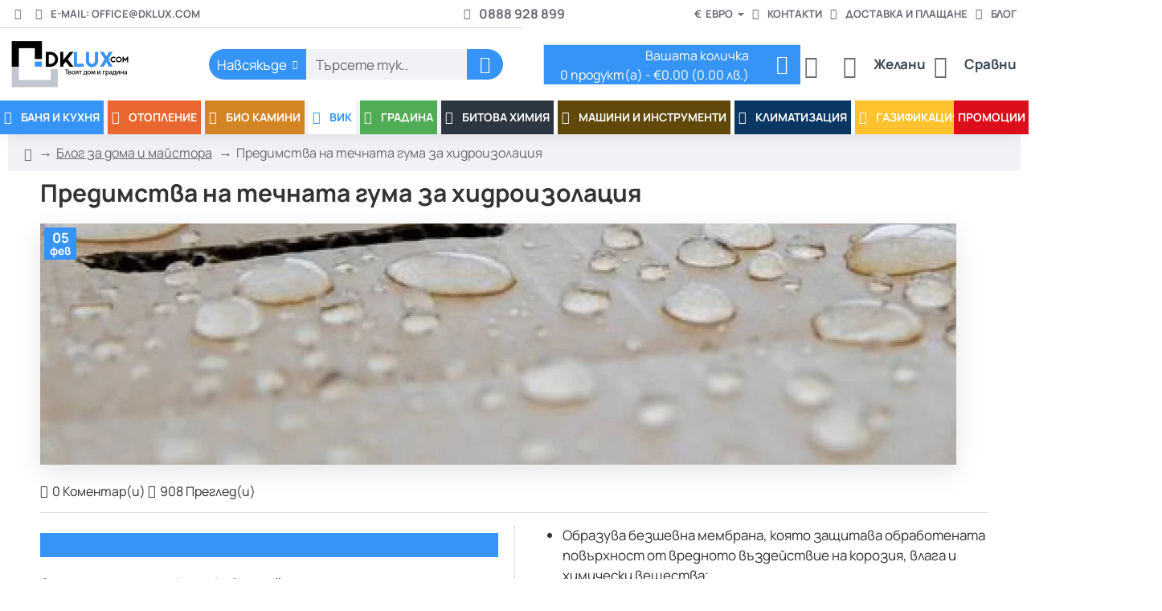

--- FILE ---
content_type: text/html; charset=utf-8
request_url: https://www.google.com/recaptcha/api2/anchor?ar=1&k=6Lcl49AqAAAAAEVVL25gznHjEe4GWZKPDC32u-x2&co=aHR0cHM6Ly9ka2x1eC5jb206NDQz&hl=en&v=PoyoqOPhxBO7pBk68S4YbpHZ&size=invisible&badge=bottomright&anchor-ms=20000&execute-ms=30000&cb=eh5rxpiqsshg
body_size: 48725
content:
<!DOCTYPE HTML><html dir="ltr" lang="en"><head><meta http-equiv="Content-Type" content="text/html; charset=UTF-8">
<meta http-equiv="X-UA-Compatible" content="IE=edge">
<title>reCAPTCHA</title>
<style type="text/css">
/* cyrillic-ext */
@font-face {
  font-family: 'Roboto';
  font-style: normal;
  font-weight: 400;
  font-stretch: 100%;
  src: url(//fonts.gstatic.com/s/roboto/v48/KFO7CnqEu92Fr1ME7kSn66aGLdTylUAMa3GUBHMdazTgWw.woff2) format('woff2');
  unicode-range: U+0460-052F, U+1C80-1C8A, U+20B4, U+2DE0-2DFF, U+A640-A69F, U+FE2E-FE2F;
}
/* cyrillic */
@font-face {
  font-family: 'Roboto';
  font-style: normal;
  font-weight: 400;
  font-stretch: 100%;
  src: url(//fonts.gstatic.com/s/roboto/v48/KFO7CnqEu92Fr1ME7kSn66aGLdTylUAMa3iUBHMdazTgWw.woff2) format('woff2');
  unicode-range: U+0301, U+0400-045F, U+0490-0491, U+04B0-04B1, U+2116;
}
/* greek-ext */
@font-face {
  font-family: 'Roboto';
  font-style: normal;
  font-weight: 400;
  font-stretch: 100%;
  src: url(//fonts.gstatic.com/s/roboto/v48/KFO7CnqEu92Fr1ME7kSn66aGLdTylUAMa3CUBHMdazTgWw.woff2) format('woff2');
  unicode-range: U+1F00-1FFF;
}
/* greek */
@font-face {
  font-family: 'Roboto';
  font-style: normal;
  font-weight: 400;
  font-stretch: 100%;
  src: url(//fonts.gstatic.com/s/roboto/v48/KFO7CnqEu92Fr1ME7kSn66aGLdTylUAMa3-UBHMdazTgWw.woff2) format('woff2');
  unicode-range: U+0370-0377, U+037A-037F, U+0384-038A, U+038C, U+038E-03A1, U+03A3-03FF;
}
/* math */
@font-face {
  font-family: 'Roboto';
  font-style: normal;
  font-weight: 400;
  font-stretch: 100%;
  src: url(//fonts.gstatic.com/s/roboto/v48/KFO7CnqEu92Fr1ME7kSn66aGLdTylUAMawCUBHMdazTgWw.woff2) format('woff2');
  unicode-range: U+0302-0303, U+0305, U+0307-0308, U+0310, U+0312, U+0315, U+031A, U+0326-0327, U+032C, U+032F-0330, U+0332-0333, U+0338, U+033A, U+0346, U+034D, U+0391-03A1, U+03A3-03A9, U+03B1-03C9, U+03D1, U+03D5-03D6, U+03F0-03F1, U+03F4-03F5, U+2016-2017, U+2034-2038, U+203C, U+2040, U+2043, U+2047, U+2050, U+2057, U+205F, U+2070-2071, U+2074-208E, U+2090-209C, U+20D0-20DC, U+20E1, U+20E5-20EF, U+2100-2112, U+2114-2115, U+2117-2121, U+2123-214F, U+2190, U+2192, U+2194-21AE, U+21B0-21E5, U+21F1-21F2, U+21F4-2211, U+2213-2214, U+2216-22FF, U+2308-230B, U+2310, U+2319, U+231C-2321, U+2336-237A, U+237C, U+2395, U+239B-23B7, U+23D0, U+23DC-23E1, U+2474-2475, U+25AF, U+25B3, U+25B7, U+25BD, U+25C1, U+25CA, U+25CC, U+25FB, U+266D-266F, U+27C0-27FF, U+2900-2AFF, U+2B0E-2B11, U+2B30-2B4C, U+2BFE, U+3030, U+FF5B, U+FF5D, U+1D400-1D7FF, U+1EE00-1EEFF;
}
/* symbols */
@font-face {
  font-family: 'Roboto';
  font-style: normal;
  font-weight: 400;
  font-stretch: 100%;
  src: url(//fonts.gstatic.com/s/roboto/v48/KFO7CnqEu92Fr1ME7kSn66aGLdTylUAMaxKUBHMdazTgWw.woff2) format('woff2');
  unicode-range: U+0001-000C, U+000E-001F, U+007F-009F, U+20DD-20E0, U+20E2-20E4, U+2150-218F, U+2190, U+2192, U+2194-2199, U+21AF, U+21E6-21F0, U+21F3, U+2218-2219, U+2299, U+22C4-22C6, U+2300-243F, U+2440-244A, U+2460-24FF, U+25A0-27BF, U+2800-28FF, U+2921-2922, U+2981, U+29BF, U+29EB, U+2B00-2BFF, U+4DC0-4DFF, U+FFF9-FFFB, U+10140-1018E, U+10190-1019C, U+101A0, U+101D0-101FD, U+102E0-102FB, U+10E60-10E7E, U+1D2C0-1D2D3, U+1D2E0-1D37F, U+1F000-1F0FF, U+1F100-1F1AD, U+1F1E6-1F1FF, U+1F30D-1F30F, U+1F315, U+1F31C, U+1F31E, U+1F320-1F32C, U+1F336, U+1F378, U+1F37D, U+1F382, U+1F393-1F39F, U+1F3A7-1F3A8, U+1F3AC-1F3AF, U+1F3C2, U+1F3C4-1F3C6, U+1F3CA-1F3CE, U+1F3D4-1F3E0, U+1F3ED, U+1F3F1-1F3F3, U+1F3F5-1F3F7, U+1F408, U+1F415, U+1F41F, U+1F426, U+1F43F, U+1F441-1F442, U+1F444, U+1F446-1F449, U+1F44C-1F44E, U+1F453, U+1F46A, U+1F47D, U+1F4A3, U+1F4B0, U+1F4B3, U+1F4B9, U+1F4BB, U+1F4BF, U+1F4C8-1F4CB, U+1F4D6, U+1F4DA, U+1F4DF, U+1F4E3-1F4E6, U+1F4EA-1F4ED, U+1F4F7, U+1F4F9-1F4FB, U+1F4FD-1F4FE, U+1F503, U+1F507-1F50B, U+1F50D, U+1F512-1F513, U+1F53E-1F54A, U+1F54F-1F5FA, U+1F610, U+1F650-1F67F, U+1F687, U+1F68D, U+1F691, U+1F694, U+1F698, U+1F6AD, U+1F6B2, U+1F6B9-1F6BA, U+1F6BC, U+1F6C6-1F6CF, U+1F6D3-1F6D7, U+1F6E0-1F6EA, U+1F6F0-1F6F3, U+1F6F7-1F6FC, U+1F700-1F7FF, U+1F800-1F80B, U+1F810-1F847, U+1F850-1F859, U+1F860-1F887, U+1F890-1F8AD, U+1F8B0-1F8BB, U+1F8C0-1F8C1, U+1F900-1F90B, U+1F93B, U+1F946, U+1F984, U+1F996, U+1F9E9, U+1FA00-1FA6F, U+1FA70-1FA7C, U+1FA80-1FA89, U+1FA8F-1FAC6, U+1FACE-1FADC, U+1FADF-1FAE9, U+1FAF0-1FAF8, U+1FB00-1FBFF;
}
/* vietnamese */
@font-face {
  font-family: 'Roboto';
  font-style: normal;
  font-weight: 400;
  font-stretch: 100%;
  src: url(//fonts.gstatic.com/s/roboto/v48/KFO7CnqEu92Fr1ME7kSn66aGLdTylUAMa3OUBHMdazTgWw.woff2) format('woff2');
  unicode-range: U+0102-0103, U+0110-0111, U+0128-0129, U+0168-0169, U+01A0-01A1, U+01AF-01B0, U+0300-0301, U+0303-0304, U+0308-0309, U+0323, U+0329, U+1EA0-1EF9, U+20AB;
}
/* latin-ext */
@font-face {
  font-family: 'Roboto';
  font-style: normal;
  font-weight: 400;
  font-stretch: 100%;
  src: url(//fonts.gstatic.com/s/roboto/v48/KFO7CnqEu92Fr1ME7kSn66aGLdTylUAMa3KUBHMdazTgWw.woff2) format('woff2');
  unicode-range: U+0100-02BA, U+02BD-02C5, U+02C7-02CC, U+02CE-02D7, U+02DD-02FF, U+0304, U+0308, U+0329, U+1D00-1DBF, U+1E00-1E9F, U+1EF2-1EFF, U+2020, U+20A0-20AB, U+20AD-20C0, U+2113, U+2C60-2C7F, U+A720-A7FF;
}
/* latin */
@font-face {
  font-family: 'Roboto';
  font-style: normal;
  font-weight: 400;
  font-stretch: 100%;
  src: url(//fonts.gstatic.com/s/roboto/v48/KFO7CnqEu92Fr1ME7kSn66aGLdTylUAMa3yUBHMdazQ.woff2) format('woff2');
  unicode-range: U+0000-00FF, U+0131, U+0152-0153, U+02BB-02BC, U+02C6, U+02DA, U+02DC, U+0304, U+0308, U+0329, U+2000-206F, U+20AC, U+2122, U+2191, U+2193, U+2212, U+2215, U+FEFF, U+FFFD;
}
/* cyrillic-ext */
@font-face {
  font-family: 'Roboto';
  font-style: normal;
  font-weight: 500;
  font-stretch: 100%;
  src: url(//fonts.gstatic.com/s/roboto/v48/KFO7CnqEu92Fr1ME7kSn66aGLdTylUAMa3GUBHMdazTgWw.woff2) format('woff2');
  unicode-range: U+0460-052F, U+1C80-1C8A, U+20B4, U+2DE0-2DFF, U+A640-A69F, U+FE2E-FE2F;
}
/* cyrillic */
@font-face {
  font-family: 'Roboto';
  font-style: normal;
  font-weight: 500;
  font-stretch: 100%;
  src: url(//fonts.gstatic.com/s/roboto/v48/KFO7CnqEu92Fr1ME7kSn66aGLdTylUAMa3iUBHMdazTgWw.woff2) format('woff2');
  unicode-range: U+0301, U+0400-045F, U+0490-0491, U+04B0-04B1, U+2116;
}
/* greek-ext */
@font-face {
  font-family: 'Roboto';
  font-style: normal;
  font-weight: 500;
  font-stretch: 100%;
  src: url(//fonts.gstatic.com/s/roboto/v48/KFO7CnqEu92Fr1ME7kSn66aGLdTylUAMa3CUBHMdazTgWw.woff2) format('woff2');
  unicode-range: U+1F00-1FFF;
}
/* greek */
@font-face {
  font-family: 'Roboto';
  font-style: normal;
  font-weight: 500;
  font-stretch: 100%;
  src: url(//fonts.gstatic.com/s/roboto/v48/KFO7CnqEu92Fr1ME7kSn66aGLdTylUAMa3-UBHMdazTgWw.woff2) format('woff2');
  unicode-range: U+0370-0377, U+037A-037F, U+0384-038A, U+038C, U+038E-03A1, U+03A3-03FF;
}
/* math */
@font-face {
  font-family: 'Roboto';
  font-style: normal;
  font-weight: 500;
  font-stretch: 100%;
  src: url(//fonts.gstatic.com/s/roboto/v48/KFO7CnqEu92Fr1ME7kSn66aGLdTylUAMawCUBHMdazTgWw.woff2) format('woff2');
  unicode-range: U+0302-0303, U+0305, U+0307-0308, U+0310, U+0312, U+0315, U+031A, U+0326-0327, U+032C, U+032F-0330, U+0332-0333, U+0338, U+033A, U+0346, U+034D, U+0391-03A1, U+03A3-03A9, U+03B1-03C9, U+03D1, U+03D5-03D6, U+03F0-03F1, U+03F4-03F5, U+2016-2017, U+2034-2038, U+203C, U+2040, U+2043, U+2047, U+2050, U+2057, U+205F, U+2070-2071, U+2074-208E, U+2090-209C, U+20D0-20DC, U+20E1, U+20E5-20EF, U+2100-2112, U+2114-2115, U+2117-2121, U+2123-214F, U+2190, U+2192, U+2194-21AE, U+21B0-21E5, U+21F1-21F2, U+21F4-2211, U+2213-2214, U+2216-22FF, U+2308-230B, U+2310, U+2319, U+231C-2321, U+2336-237A, U+237C, U+2395, U+239B-23B7, U+23D0, U+23DC-23E1, U+2474-2475, U+25AF, U+25B3, U+25B7, U+25BD, U+25C1, U+25CA, U+25CC, U+25FB, U+266D-266F, U+27C0-27FF, U+2900-2AFF, U+2B0E-2B11, U+2B30-2B4C, U+2BFE, U+3030, U+FF5B, U+FF5D, U+1D400-1D7FF, U+1EE00-1EEFF;
}
/* symbols */
@font-face {
  font-family: 'Roboto';
  font-style: normal;
  font-weight: 500;
  font-stretch: 100%;
  src: url(//fonts.gstatic.com/s/roboto/v48/KFO7CnqEu92Fr1ME7kSn66aGLdTylUAMaxKUBHMdazTgWw.woff2) format('woff2');
  unicode-range: U+0001-000C, U+000E-001F, U+007F-009F, U+20DD-20E0, U+20E2-20E4, U+2150-218F, U+2190, U+2192, U+2194-2199, U+21AF, U+21E6-21F0, U+21F3, U+2218-2219, U+2299, U+22C4-22C6, U+2300-243F, U+2440-244A, U+2460-24FF, U+25A0-27BF, U+2800-28FF, U+2921-2922, U+2981, U+29BF, U+29EB, U+2B00-2BFF, U+4DC0-4DFF, U+FFF9-FFFB, U+10140-1018E, U+10190-1019C, U+101A0, U+101D0-101FD, U+102E0-102FB, U+10E60-10E7E, U+1D2C0-1D2D3, U+1D2E0-1D37F, U+1F000-1F0FF, U+1F100-1F1AD, U+1F1E6-1F1FF, U+1F30D-1F30F, U+1F315, U+1F31C, U+1F31E, U+1F320-1F32C, U+1F336, U+1F378, U+1F37D, U+1F382, U+1F393-1F39F, U+1F3A7-1F3A8, U+1F3AC-1F3AF, U+1F3C2, U+1F3C4-1F3C6, U+1F3CA-1F3CE, U+1F3D4-1F3E0, U+1F3ED, U+1F3F1-1F3F3, U+1F3F5-1F3F7, U+1F408, U+1F415, U+1F41F, U+1F426, U+1F43F, U+1F441-1F442, U+1F444, U+1F446-1F449, U+1F44C-1F44E, U+1F453, U+1F46A, U+1F47D, U+1F4A3, U+1F4B0, U+1F4B3, U+1F4B9, U+1F4BB, U+1F4BF, U+1F4C8-1F4CB, U+1F4D6, U+1F4DA, U+1F4DF, U+1F4E3-1F4E6, U+1F4EA-1F4ED, U+1F4F7, U+1F4F9-1F4FB, U+1F4FD-1F4FE, U+1F503, U+1F507-1F50B, U+1F50D, U+1F512-1F513, U+1F53E-1F54A, U+1F54F-1F5FA, U+1F610, U+1F650-1F67F, U+1F687, U+1F68D, U+1F691, U+1F694, U+1F698, U+1F6AD, U+1F6B2, U+1F6B9-1F6BA, U+1F6BC, U+1F6C6-1F6CF, U+1F6D3-1F6D7, U+1F6E0-1F6EA, U+1F6F0-1F6F3, U+1F6F7-1F6FC, U+1F700-1F7FF, U+1F800-1F80B, U+1F810-1F847, U+1F850-1F859, U+1F860-1F887, U+1F890-1F8AD, U+1F8B0-1F8BB, U+1F8C0-1F8C1, U+1F900-1F90B, U+1F93B, U+1F946, U+1F984, U+1F996, U+1F9E9, U+1FA00-1FA6F, U+1FA70-1FA7C, U+1FA80-1FA89, U+1FA8F-1FAC6, U+1FACE-1FADC, U+1FADF-1FAE9, U+1FAF0-1FAF8, U+1FB00-1FBFF;
}
/* vietnamese */
@font-face {
  font-family: 'Roboto';
  font-style: normal;
  font-weight: 500;
  font-stretch: 100%;
  src: url(//fonts.gstatic.com/s/roboto/v48/KFO7CnqEu92Fr1ME7kSn66aGLdTylUAMa3OUBHMdazTgWw.woff2) format('woff2');
  unicode-range: U+0102-0103, U+0110-0111, U+0128-0129, U+0168-0169, U+01A0-01A1, U+01AF-01B0, U+0300-0301, U+0303-0304, U+0308-0309, U+0323, U+0329, U+1EA0-1EF9, U+20AB;
}
/* latin-ext */
@font-face {
  font-family: 'Roboto';
  font-style: normal;
  font-weight: 500;
  font-stretch: 100%;
  src: url(//fonts.gstatic.com/s/roboto/v48/KFO7CnqEu92Fr1ME7kSn66aGLdTylUAMa3KUBHMdazTgWw.woff2) format('woff2');
  unicode-range: U+0100-02BA, U+02BD-02C5, U+02C7-02CC, U+02CE-02D7, U+02DD-02FF, U+0304, U+0308, U+0329, U+1D00-1DBF, U+1E00-1E9F, U+1EF2-1EFF, U+2020, U+20A0-20AB, U+20AD-20C0, U+2113, U+2C60-2C7F, U+A720-A7FF;
}
/* latin */
@font-face {
  font-family: 'Roboto';
  font-style: normal;
  font-weight: 500;
  font-stretch: 100%;
  src: url(//fonts.gstatic.com/s/roboto/v48/KFO7CnqEu92Fr1ME7kSn66aGLdTylUAMa3yUBHMdazQ.woff2) format('woff2');
  unicode-range: U+0000-00FF, U+0131, U+0152-0153, U+02BB-02BC, U+02C6, U+02DA, U+02DC, U+0304, U+0308, U+0329, U+2000-206F, U+20AC, U+2122, U+2191, U+2193, U+2212, U+2215, U+FEFF, U+FFFD;
}
/* cyrillic-ext */
@font-face {
  font-family: 'Roboto';
  font-style: normal;
  font-weight: 900;
  font-stretch: 100%;
  src: url(//fonts.gstatic.com/s/roboto/v48/KFO7CnqEu92Fr1ME7kSn66aGLdTylUAMa3GUBHMdazTgWw.woff2) format('woff2');
  unicode-range: U+0460-052F, U+1C80-1C8A, U+20B4, U+2DE0-2DFF, U+A640-A69F, U+FE2E-FE2F;
}
/* cyrillic */
@font-face {
  font-family: 'Roboto';
  font-style: normal;
  font-weight: 900;
  font-stretch: 100%;
  src: url(//fonts.gstatic.com/s/roboto/v48/KFO7CnqEu92Fr1ME7kSn66aGLdTylUAMa3iUBHMdazTgWw.woff2) format('woff2');
  unicode-range: U+0301, U+0400-045F, U+0490-0491, U+04B0-04B1, U+2116;
}
/* greek-ext */
@font-face {
  font-family: 'Roboto';
  font-style: normal;
  font-weight: 900;
  font-stretch: 100%;
  src: url(//fonts.gstatic.com/s/roboto/v48/KFO7CnqEu92Fr1ME7kSn66aGLdTylUAMa3CUBHMdazTgWw.woff2) format('woff2');
  unicode-range: U+1F00-1FFF;
}
/* greek */
@font-face {
  font-family: 'Roboto';
  font-style: normal;
  font-weight: 900;
  font-stretch: 100%;
  src: url(//fonts.gstatic.com/s/roboto/v48/KFO7CnqEu92Fr1ME7kSn66aGLdTylUAMa3-UBHMdazTgWw.woff2) format('woff2');
  unicode-range: U+0370-0377, U+037A-037F, U+0384-038A, U+038C, U+038E-03A1, U+03A3-03FF;
}
/* math */
@font-face {
  font-family: 'Roboto';
  font-style: normal;
  font-weight: 900;
  font-stretch: 100%;
  src: url(//fonts.gstatic.com/s/roboto/v48/KFO7CnqEu92Fr1ME7kSn66aGLdTylUAMawCUBHMdazTgWw.woff2) format('woff2');
  unicode-range: U+0302-0303, U+0305, U+0307-0308, U+0310, U+0312, U+0315, U+031A, U+0326-0327, U+032C, U+032F-0330, U+0332-0333, U+0338, U+033A, U+0346, U+034D, U+0391-03A1, U+03A3-03A9, U+03B1-03C9, U+03D1, U+03D5-03D6, U+03F0-03F1, U+03F4-03F5, U+2016-2017, U+2034-2038, U+203C, U+2040, U+2043, U+2047, U+2050, U+2057, U+205F, U+2070-2071, U+2074-208E, U+2090-209C, U+20D0-20DC, U+20E1, U+20E5-20EF, U+2100-2112, U+2114-2115, U+2117-2121, U+2123-214F, U+2190, U+2192, U+2194-21AE, U+21B0-21E5, U+21F1-21F2, U+21F4-2211, U+2213-2214, U+2216-22FF, U+2308-230B, U+2310, U+2319, U+231C-2321, U+2336-237A, U+237C, U+2395, U+239B-23B7, U+23D0, U+23DC-23E1, U+2474-2475, U+25AF, U+25B3, U+25B7, U+25BD, U+25C1, U+25CA, U+25CC, U+25FB, U+266D-266F, U+27C0-27FF, U+2900-2AFF, U+2B0E-2B11, U+2B30-2B4C, U+2BFE, U+3030, U+FF5B, U+FF5D, U+1D400-1D7FF, U+1EE00-1EEFF;
}
/* symbols */
@font-face {
  font-family: 'Roboto';
  font-style: normal;
  font-weight: 900;
  font-stretch: 100%;
  src: url(//fonts.gstatic.com/s/roboto/v48/KFO7CnqEu92Fr1ME7kSn66aGLdTylUAMaxKUBHMdazTgWw.woff2) format('woff2');
  unicode-range: U+0001-000C, U+000E-001F, U+007F-009F, U+20DD-20E0, U+20E2-20E4, U+2150-218F, U+2190, U+2192, U+2194-2199, U+21AF, U+21E6-21F0, U+21F3, U+2218-2219, U+2299, U+22C4-22C6, U+2300-243F, U+2440-244A, U+2460-24FF, U+25A0-27BF, U+2800-28FF, U+2921-2922, U+2981, U+29BF, U+29EB, U+2B00-2BFF, U+4DC0-4DFF, U+FFF9-FFFB, U+10140-1018E, U+10190-1019C, U+101A0, U+101D0-101FD, U+102E0-102FB, U+10E60-10E7E, U+1D2C0-1D2D3, U+1D2E0-1D37F, U+1F000-1F0FF, U+1F100-1F1AD, U+1F1E6-1F1FF, U+1F30D-1F30F, U+1F315, U+1F31C, U+1F31E, U+1F320-1F32C, U+1F336, U+1F378, U+1F37D, U+1F382, U+1F393-1F39F, U+1F3A7-1F3A8, U+1F3AC-1F3AF, U+1F3C2, U+1F3C4-1F3C6, U+1F3CA-1F3CE, U+1F3D4-1F3E0, U+1F3ED, U+1F3F1-1F3F3, U+1F3F5-1F3F7, U+1F408, U+1F415, U+1F41F, U+1F426, U+1F43F, U+1F441-1F442, U+1F444, U+1F446-1F449, U+1F44C-1F44E, U+1F453, U+1F46A, U+1F47D, U+1F4A3, U+1F4B0, U+1F4B3, U+1F4B9, U+1F4BB, U+1F4BF, U+1F4C8-1F4CB, U+1F4D6, U+1F4DA, U+1F4DF, U+1F4E3-1F4E6, U+1F4EA-1F4ED, U+1F4F7, U+1F4F9-1F4FB, U+1F4FD-1F4FE, U+1F503, U+1F507-1F50B, U+1F50D, U+1F512-1F513, U+1F53E-1F54A, U+1F54F-1F5FA, U+1F610, U+1F650-1F67F, U+1F687, U+1F68D, U+1F691, U+1F694, U+1F698, U+1F6AD, U+1F6B2, U+1F6B9-1F6BA, U+1F6BC, U+1F6C6-1F6CF, U+1F6D3-1F6D7, U+1F6E0-1F6EA, U+1F6F0-1F6F3, U+1F6F7-1F6FC, U+1F700-1F7FF, U+1F800-1F80B, U+1F810-1F847, U+1F850-1F859, U+1F860-1F887, U+1F890-1F8AD, U+1F8B0-1F8BB, U+1F8C0-1F8C1, U+1F900-1F90B, U+1F93B, U+1F946, U+1F984, U+1F996, U+1F9E9, U+1FA00-1FA6F, U+1FA70-1FA7C, U+1FA80-1FA89, U+1FA8F-1FAC6, U+1FACE-1FADC, U+1FADF-1FAE9, U+1FAF0-1FAF8, U+1FB00-1FBFF;
}
/* vietnamese */
@font-face {
  font-family: 'Roboto';
  font-style: normal;
  font-weight: 900;
  font-stretch: 100%;
  src: url(//fonts.gstatic.com/s/roboto/v48/KFO7CnqEu92Fr1ME7kSn66aGLdTylUAMa3OUBHMdazTgWw.woff2) format('woff2');
  unicode-range: U+0102-0103, U+0110-0111, U+0128-0129, U+0168-0169, U+01A0-01A1, U+01AF-01B0, U+0300-0301, U+0303-0304, U+0308-0309, U+0323, U+0329, U+1EA0-1EF9, U+20AB;
}
/* latin-ext */
@font-face {
  font-family: 'Roboto';
  font-style: normal;
  font-weight: 900;
  font-stretch: 100%;
  src: url(//fonts.gstatic.com/s/roboto/v48/KFO7CnqEu92Fr1ME7kSn66aGLdTylUAMa3KUBHMdazTgWw.woff2) format('woff2');
  unicode-range: U+0100-02BA, U+02BD-02C5, U+02C7-02CC, U+02CE-02D7, U+02DD-02FF, U+0304, U+0308, U+0329, U+1D00-1DBF, U+1E00-1E9F, U+1EF2-1EFF, U+2020, U+20A0-20AB, U+20AD-20C0, U+2113, U+2C60-2C7F, U+A720-A7FF;
}
/* latin */
@font-face {
  font-family: 'Roboto';
  font-style: normal;
  font-weight: 900;
  font-stretch: 100%;
  src: url(//fonts.gstatic.com/s/roboto/v48/KFO7CnqEu92Fr1ME7kSn66aGLdTylUAMa3yUBHMdazQ.woff2) format('woff2');
  unicode-range: U+0000-00FF, U+0131, U+0152-0153, U+02BB-02BC, U+02C6, U+02DA, U+02DC, U+0304, U+0308, U+0329, U+2000-206F, U+20AC, U+2122, U+2191, U+2193, U+2212, U+2215, U+FEFF, U+FFFD;
}

</style>
<link rel="stylesheet" type="text/css" href="https://www.gstatic.com/recaptcha/releases/PoyoqOPhxBO7pBk68S4YbpHZ/styles__ltr.css">
<script nonce="PRFfSJPLaS6hhClCHhJP6w" type="text/javascript">window['__recaptcha_api'] = 'https://www.google.com/recaptcha/api2/';</script>
<script type="text/javascript" src="https://www.gstatic.com/recaptcha/releases/PoyoqOPhxBO7pBk68S4YbpHZ/recaptcha__en.js" nonce="PRFfSJPLaS6hhClCHhJP6w">
      
    </script></head>
<body><div id="rc-anchor-alert" class="rc-anchor-alert"></div>
<input type="hidden" id="recaptcha-token" value="[base64]">
<script type="text/javascript" nonce="PRFfSJPLaS6hhClCHhJP6w">
      recaptcha.anchor.Main.init("[\x22ainput\x22,[\x22bgdata\x22,\x22\x22,\[base64]/[base64]/[base64]/KE4oMTI0LHYsdi5HKSxMWihsLHYpKTpOKDEyNCx2LGwpLFYpLHYpLFQpKSxGKDE3MSx2KX0scjc9ZnVuY3Rpb24obCl7cmV0dXJuIGx9LEM9ZnVuY3Rpb24obCxWLHYpe04odixsLFYpLFZbYWtdPTI3OTZ9LG49ZnVuY3Rpb24obCxWKXtWLlg9KChWLlg/[base64]/[base64]/[base64]/[base64]/[base64]/[base64]/[base64]/[base64]/[base64]/[base64]/[base64]\\u003d\x22,\[base64]\x22,\x22wrvDoMK0woDDvFfCjS9Pey3CpcO/Xjw9wotLwo9Sw7vDpxdTHsK9VnQVTUPCqMK0wqDDrGV3wrsyI3giHjRqw6FMBhA4w6hYw70+ZxJ6wrXDgsKsw4jClsKHwoVMPMOwwqvCvMKZLhPDjFnCmMOEOcOgZMOFw4zDscK4VgpNcl/[base64]/CkMOOO8K5AsO/CsKiw5vCgsKQw6BpKDdvw4PDicOuw7fDn8Kow7owbMKjV8OBw79DwrnDgXHCjsKnw5/CjlLDhE13CQnDqcKcw6M3w5bDjXXCjMOJd8KyFcKmw6jDlsOzw4B1wpDChirCuMKTw4TCkGDCosO2NsOsKsOschjCjcKAdMK8BnxIwqNLw5HDgF3DnsOYw7BAwp4YQX1Rw4vDusO4w4LDusOpwpHDoMK/w7I1wr9xIcKAbMObw63CvMKcw4HDisKEwrANw6DDjQpQeWEYTsO2w7cIw6TCrHzDnT7Du8OSwq3DgwrCqsO2wrFIw4rDo1XDtDMYw4RNEMKqW8KFcXjDkMK+wrc2NcKVXzAacsKVwrRGw4vCmVDDl8O8w70vAE4tw4s4VWJxw4hLcsOCGHPDj8KiaXLCkMKtBcKvMD/Cuh/[base64]/DqcKQw41IFcO3TsKhBcK2DSHDhsOKR8OvMMO1ScKFwpnDlcKtZz9vw4vCtsOEF0bCmcOsBcKqBcOPwqhqwrpbb8KCw4HDq8OwbsOPDTPCkHzCqMOzwrsowpFCw5l/w4HCqFDDuVHCnTfCiCDDnMOdWMOtwrnCpMOnwpnDhMORw7rDrBUPA8OdVE7DmAExw7XCnEFRw5BKBXrCgQjCklDCr8OrasOCDsOvdsOWbTZ5Bl8bwrpnIMODwrjCil0uw4odw7rDrMKkUsKtw7Bvw53Dtj/CumE4Jw7Ds3vCnSlgw7lBw5B6YUnCpcOMw7DCoMKaw7U/[base64]/CmXrCqSU+w4Qbwr/CjsKhOmcbw6JoXcOqwpzCg8KQw5/[base64]/CmgLDt8KiXlTCmVfDrlAKw5fDqMKzw79/ecKfw4nCi3F4w6bDvMKmwpAVw5HChE9yPsOjVzrDscKpFsOOw6AawpwvElfDuMKBBRPCinxuwowDS8OlwoHDnjzCgcKDwptMwrnDlyIzwpIrwqDCpEzCn1HDj8KXw43Cn3zDgsKJwo/[base64]/wpkkwqnDvsKZOMKlw4t7woTDsl7Dgg1Ow7LDsTvCmDjDpsOyLsO6QMOiLlhIwpkdwrx5wpzDmh9hQCwfwppABsKUBE8qwq/[base64]/[base64]/DrQDCrEXDi8KAwojCskAWD0dgcys2J8KSTsKLw7LCk0vDmxYLw6fCs2VYY17CgCvCj8KCwpLCtjU8fMOKw60tw41Gw7/DqMOCw5ZGdcOzCXMywphhw5jCv8K/dzEPdw81w75zwp8vwq3Cg1PCjcKewrkvO8ODwr/Chk3CiiTDtMKWZQ3DtAVAAjLDhsKvYwIJXC/Dg8OwfRE+acO+w4VIB8OPw4/DlkvDnRAhwqZ0JXw9w4AFYyDDn2DCp3HDgsOhw7PCjCZtJEHDsXE0w4rCl8KqYmF0BU7Dt0hXdcKxwrbCtETCsDLCqsO9wrLCpG/Cr0bCh8OGwqXCosKtccOww7hGEU8oZUPCsHHCu25Sw63DpcKWVR0LTMOWwpLDp1DCsSBPwoTDpHJ2c8KcHgnCui3Ck8K8AsOYJT/DkMOhaMKtJMKmw4HDiiMMHwzDn0gbwothwo/DgcKgYMKbSsKIKcOaw6HDjsOQwpp+w48Yw7DDomXCqhgQJ3lOw6wqw7PCmDhSVjoQVRhqwq0XcHRML8OvwoPCmRPDjiELMMKmw4Inw7sGwr3CucOtwokDd03CscOkVHTDl2pQwp1ywpLCkcKDXMK+w6YzworCpUIdDcOwwpvCuk/DsEfDgsOYw74Qwoc1MQhxwqjDqMK7w6bDsTdcw6zDjcKYwodEckdKw7TDgz/CowVPw43DlB7DqR5ew6zDrTXCi20rw6vCvBfDu8OPKMOpXMOow7TDiTfCtsKMesO2fCpXwqfDsmDCoMO/wp/[base64]/wpFIGVkUwojDo8KsAEfCqnMCcGBAYMOsOsKuw7vDhsO2wrYnCcOOw7fCksOFwrcrGEowZMKDw4t2acKnBAnConDDrV5LKcO5w5/Ds2EZYztcwqTDnWUNwrzDhGkfQ1cpIsOTdRB7w5LDtmfCgMK4JMKVw7/CsToRwqZ7JUd2b3/[base64]/Dk8KYw6PDvcONw6fCvcOnwrTDo8OcwoHDpnPClXZVw5ExwpzDkmvCv8KQCwsBdzsTw6E3BH5OwrcTBcO7GD1WViTCpsKew7rCoMKdwqRuwrdYwqlTRWjDmlXCm8KBdBxvwpdTUcONWcKDwqghdcKrwpU3w7x/AWcaw4QLw6oQa8O2L1/CsxPDiAFYw7rDhcKxwoDCmMOjw63DlgDDsU7CgsKfRsKxwpTCnsOIN8Kuw6jDkyZ0wrcNdcKuwowFwqlNw5fCscOmEsO3w6FAwptYTQHCssOfwqDDvCQnwoHDn8K2MMOXwpc8wp/[base64]/[base64]/Dk0HCrcO/AsO2wrtANWB5Ml/DgmxHwp3DrU5/dMORwrLChsO1UDo8wqcmwpjCphLDpWdbwpYXX8ONcBJ8w4XDrV/Ciz5EVk7Cpj9IfsKHNMO8wrzDlUocwrxRYsOkw7TDvcKMBsK5wq7DtMKMw5l+w5QFZ8KrwonDuMKvBS06Y8KudsKCYMO1woJdBipHwqdhw5EQfQ46HRLDp0tfB8OaQl0HIXsAw55bBsKmw4DCgsKfMRcTw4h0JcK8HMKEwrAnSn7Cv24RUcKtej/Dn8OMF8OBwqQHJcKmw63DgDpaw58Vw7pGcMORYFPDgMOURMKQw7vDmMKTwoQcbXHCrmrDsDQJwp8Mw7/DlcKhZUHDmMKzMUzCgcOCRcKkBnnCkBpFw6BLwrLCuTUtGcO2Kxgowqs6acKMwrPDl03ClhzDgyPChMOEwrLDjcKGeMOccEYZw5FNZERqTcOlPVbCocKFA8Kqw6QDSXjDtGI+TUbCgsORw4J+F8KIUywKw6QqwppRw7Jgw5/DjH3Cu8KPejY+asKDWMO6aMOHbVR3w7/CgkQzwogORQTCl8O8wpY3QWhMw5kiwojCocKrJMKRDREtW1PDgcKbV8OZcMOBNFktAwrDicK6SsOjw7jDuzPCkFdef37CqzNOU1gawpLDi2bDkkLDiGHCvcK/wp3CksONRcOcM8OBw5U3f0wdZcODw7/DvMK8RsOtcA5UIsKMw75bw6PCsXkfw5nCqMOMwqZ0w6hbw7PCn3XCnkrDmh/CpcOgF8OVZxhSw5LDuCPDg0oZen/DnznCp8OFw73Dq8OZSzlHwprDpMKfV2HCrMOBw5xTw4pse8KgLsONBsOywodQBcOQw7Zww7nDpGldEBxgCcKlw6tEL8OyYxo5cXQ1VsOrTcOgwrUAw58bwo5JU8KsNsKoE8KzVV3CiBJHw65ow6jCsMK4ZT9lUcKRwo4YJUHDqFrCqATDgyVcDj/CsCsXdcK9N8KBaHnCv8Kzwq/CskbDtcOsw5VoUhRJwoNUw47Cu2Bhw4zDhVQlbyXCqMKrNSVaw7oEwrl8w6fCpApjwoLDu8KLCgoTQxB0w7tcwr/DngEyVcOUcz0Pw4HCpMOUUcO3IGDCo8O/QsKIw4nDlsOCTQB8Wggxw6LDvktMw5DCrcO3wobCgsOTGH/Dt3J8AXcaw43Ci8KZQW51wqbChcOXWERHPcKJLA4Zw5wxwrsUB8O6w5AwwqbCrAfDh8O2DcOaUXoAGBgjVMOqw7IbecOLwqIewrM3ZQEbwpvDqWNiwrnDrALDk8K4GMKbwrFEY8KSMsK1WsK7woLDn25twqPDvcOswp4bw5/DkcOyw57DsAPCv8Kmw5VnLCTDgMKLTUNZUsK3w5kUwqR0BxAdwqgtwqIVRW/DhVA9Z8K9SMO9CMOfw5wfw7Yvw4/CnVt1QEvDlFkWw7VoNyNPEsKBw6jCqAMLfxPCjUTCucOAE8Ksw7zCnMOQSiUnOS5QNT/Dj3DCv3XCnwE4w79Cw6dUwpNOSxoVAcKqWQJLwrdhEnLDlsKLUEbDscKWQMKXN8OpwprCp8Ohw6kyw4RdwpQVScOiVMKZw6bDqsOzwp5mHsKvw5xAwqTCmsOMe8Oowqdiwq8MDlFdAB0nwrvCs8KoccKpw4FIw5DDrMKYPMOjwpDCkX/CvwnDoQsQwpAxZsODwrzDosKpw6fDsBnDkQAMHcK3UTBow67Dq8KVTMODw6J3w5BlwqnDv3nDv8O5IMOWcHoQwqlbwp5WFEI6wrUiw6HCugEcw6t0RMO9wqbDi8OFwrBqXsOgVj5Ewr0yRcO6w4vDhx/DmF1+AzlZw6cHwovDi8O4w4TCtsK0w5LDqcKhQsObwr3DuAU+P8K3fsK6w71QwozDosOUUnzDtsKrHBbCqMKhfMOoBSx9w67Cix3DlGfCgMOlw5PDqMOmdl5wfcOkw6B1Gkp6w57CsCA0b8Kaw6PCrcKsA0DDrDN/ZDjClB3DsMKNw5LCtkTCoMObw7bCvEPCpRDDinkNb8OrSWMfOWHDrSVWXywBw7HCn8OGF2tITDzDqMOsw5AuRQ4CQAvClsKPwobDjsKLw73CqBLCo8OTwpzCpQdTwq7DpMOJwpnChcKlVnXDpsKbwoNuw6MOwr/DoMO5wptTw5BxPiVaFMKrOHbDonXCmsO6DsOEMcKWwo3DqsOPI8Oww7dqLsOcLm/Cqwoew4ofesOoasKqalIWw6gMMMKLEWzCk8KEBBTDv8KuDsO6ZnbCqXdLMSDCsRTCmnpuasOAU2N1w7HDuifCl8Ovwoosw7Iywo/[base64]/Coz7Co8OQK1vCqwRCw4nCs8OYw7Rpw59Xw4hUGMKDwq9lw7vDqkbDiW9kaTl0w6nCvsK8QMKpacOzdsKJw77CqnPCtS3Cm8KlfTEkTknDsml4a8KdCRMTJcODPMOxYk8qQy4AXsOmw75iw7Atw7zDqMOuY8OMwrNCwpnDk0t9wqZwUcKTwogDSVk/w74KE8OGw7tsHMKTwrfDm8OTw6QdwoNvwplmeUwDcsO5woQ6AcKqw4/[base64]/Dl3rCjjXDt2vDqUhswpAXwrEhw44wHxo2RnpeCsKrWsOlwqwgw7jCgGRGAyIRw7nCscO1NcOFXmoHwqPCrcKGw5zDm8OqwrQrw7rCjcOcFMK5wrbCisOwMDwSw4rCjE/[base64]/Di2PCv8K+SsOyw79zVMK0w6MebsOtB8O2RzjDusKbBHrCry3DocKTbQ/CnS1IwogHwoDCrsOOOg7Dk8Kpw4Fzw7TCvyrDjTPCgsKleDQ8T8KaScK+wrbDv8KMX8OrfBJCKh44wpDChFfChcOZwpfCtMOaVsKrVyfClQZ/wq/CusOEwovDpcKtFWnCg1gtwrXCrsKYw6IrZBTCthcAw5NQwoDDq2JFOcOLQQzDl8KYwoZmbipxb8KgwqkIw5PDl8KPwrglwpnDhCsqw7JxNsOoBsODwptVw43DuMKmwoLCtEYSJUnDiF93dMOiw5/DpEINFsK/J8KMwr3DnH4DF1jDgMKrOnnCimEacsObw4fDvsKPMFTDoG3DgsK9OcOvG0HDv8OAb8OcwrrDoxZqwr3Co8OiRsKqe8OVwo7CozZdawXDlEfChzFvwqEhw7/Co8KMIsK3a8KQwq97PHJbwo3CqcOgw5rCgsOrwrMKDBpgIsOgNMKowpNmaRFfwrZmw5vDssOPw4t0wrzDjhFEworDpxgOw4XDj8KUD2jDqsKtw4Bnw5TDlwrCokLDk8Kjw6NBwrnCpmDDvcKvw7QJesKTXkjDkMK9w6doGcKYNsKawohhw5QCEcKdwpFlw59bUQ/[base64]/DiXXDjWjDhBnDvMKPOXPDjTLCtCjDmAFHwo5vwoVOwrTCiyQRwoHDoiZ/w7vCpgzCr2zDh0bDnMKNwp89w4jDosOUJw7CrynDhid6UUvDosOiw6vCm8OiSMOew7wxwqPCmiclw6zDp1sGRsOVwprCisKlR8Kqwr46w5/DicOhTsKLwqjDuDHCg8KMHldBLBd7w5HCoD7CjMK3w6F9w4DChMO9wqbCuMKww5NxJSQewqQJwrxTHQUEZMK3LlfDgS5ZScO4wr0Uw6sIwrzCugbCqcK/Pl/CgMKOwr9kw74lL8OtwqvClXZuLcK8w7BGKFvDtQ9Qw6/DiSDDgsKjOcKPBsKmPsOGw7QSwrLCu8KqBMKJwonCrsOndn0rwrYbwqHDocO9bcOvwoNJwoLDhMKSwpktQkPCsMKqd8O+OsOPZH97w51peV0bwrTDhcKHwop8AsKIHMOIJsKJwr/DplLCvWN7w5HDmsOMwozDggfDmjQhwo8DG23DrS0pTsOLwo8IwrjDisK/fS4yP8ORWsOowpvCg8KNw43CksKtdD/Dn8OOXcKKw6rDsxTCvcKsAVJiwo8LwpHDvMKiw7kkCsKycl/DjcK7w4zCiwXDgcOPKsOiwq5ZGhAtFwZbNCEEwp3Dl8K2WQpPw6fCjxIbwoFIbsKNw4LCpsKmw7LCsUo+JSYDVjNMMEhWw6fDgA5XCcOPw70hw6nCtQtlecOwK8KlAMKowoHDisKEUUdZDVrDv306aMOuBHjCtwEZwrPCtcO+aMK6w7HDjW7CvsKQw7Zpw7c/dsKMw7/Di8Kfw69Xw4nCp8KewrvDuCjCuiPDq0LCgcKSw5DCjRjCk8OSworDkcKVPx4Zw6wnw4dwaMOSRxfDisKGXAjDssOPBz/Cl1zDhMKoGsOoTF0NwpjCnlQow7ouwoUbwq3CmHHDmMK+OMKKw6swFxM/K8O/[base64]/XMOCAMK1w48rUsOuKxQkwrnCmMKsw6dfw7fDh8K2Jk3CmG/[base64]/[base64]/Cq8OCwpjDvgRZX8O5wp57w4TCrkAOwo/[base64]/exEWDMKDa1hIKgPClxtLbGN/flVNWXAEHQvDnxgXV8KPw4tJwq7Cl8KvC8Ogw5w/w6JaUzzCkMODwrdbBAHCkhtFwrzDpcKqI8OWwqJ1K8KVwr3Du8O0wrnDsRnCn8KMw4ZCNiHDs8KVZMKSBsKjeFROOxlKXQ7CpsObw43CjAjCrsKDwrJxHcONw45GPcKZe8OqF8O7C3zDrWnDrMKfMk/DicKqAmYDVcK+DjhcV8OUISLDmMKbw6I8w7TDkcKawpUywrwiwqzDuFXDu2jDrMKmAMKvBz/Cj8KVWFnClsOsG8O9w4Jiw6ZeTDNHw6gOZB7DmsKCwonDq3tNw7F9KMKXLMOJMMK4wooJLnNsw6fDq8KEK8KGw5PCl8KDb2FYRcKkw5nDscKFw4LCv8KnFmTCsMOUw7/Ds2zDuijDmyY1VS/[base64]/CqErDlD13FMKwdcO4VhU+wrHDvQJmIMKJw71dw68gwrEew60ew5/DjcKcaMKFdsKhZFIjw7c7w5cZwqfDgFI7MU3DmGc5ImBJw5NOEDVzwoMlZ17DqcKPV1wxCEwvw7rCqhxTZcKiw4Agw6HCm8OsOzNvw7zDtjh8w4EgFHrDhk8oGsOew45lw4rCg8OIWMOCMTvDq1lmwrLCvsKnMl8Zw63CtHEhw6bCuXTDkMKgwqs5J8K/[base64]/Dk0XCjE1aW8KFMmwYw49xSS5JGcOzwrPCl8KCScKcwozDtXcawooGw7/[base64]/Cp0jCscK5VMKqw7cwI8KbwrLDnVDDmR3CiMKCwobCjwHDtMKvQ8Ojw4rChm43E8KZwpt5d8O7XjU0csK4w653wo1Hw6LDjWgKwoTDr0BEb1kULcKoXhg1PmHDkGp5agh6GipOZSTDuGjDsBPCoRXCtcK/[base64]/EsKXw5BZb1s2w6A+wozDojJYX8OWw7EWw5VXasOUBMOTw47DvsK+bCLCiXnCvgPDqMOMJcOzwoYWET/DsRXCosOIw4bCjcKOw6LCg1TChcOkwrjDp8OtwoDCtMOgFcKpf1UkNWHCjsOcw5nDgypjQB5+I8OBZzhkwrbDvxbDisOEw4LDi8K/w7LDvD/DugZKw5HCiAPDoWkIw4bCssKGU8K5w53DmcOow64MwqVTw5HCs2kdw5VGw69sJsKUw6PDhMK/MMK0worDkAzDoMKBwobCo8K+dHHCtcOzw6wyw6Nsw5IMw5kbw7zDj1fCvMKEw4TDo8O9w4HDh8Kew5A1w7rDrw3CiS0Qwr3DuHLCm8OAI1xZDy/Co0XCqHlRIihQwp/[base64]/[base64]/[base64]/ChsObAVbDv8OAcTcew7dQwpZ4wopZw5oLEl1Qw5PCnMOhw4bDjsODwrtLL1BfwoBbTWDCsMOnw7DCtsKCwqYlw6gsAxJoBzBpfXgKw6Vowo/[base64]/Dp1vClTJQwr9fdH3DqQlXRHjChsKow5lewqYkDsO/a8KTw4HCjMKrMGbCu8ORbsO9dB8aTsOnZD8kNMO2w7QswoHDhBbDgDDDvhtINF4IY8KiwpDDqMOmR13DvsK3MMOYDsKgwpTDmAsaWS5DwrLDpMOcwo5yw4fDkEjDrjnDhUM/wovCtW/DgjfCi1xZw6oXJioEwqDDnmjDucOsw4HCiwvDicOSF8OaHcK+w5Y0f2caw6lEwpwHYRPDl3bCi3TDsD/Cty7CpsOpD8OGw5YuwqHDkE7DksOtwphbwrTDisORJX1OK8OnP8KHwpkAw7Iew5kganbDjAbDjcO0dSrCmsOUYWFJw71hSMK2w70pw49+dUQLw6PDgh7DpRjCp8OYHsOsGjrChxJyVcKTw5HDicOswq/[base64]/WcO8wo5xw5AdwqLCjMKAwpXDjsKswofDjcKkwpTCmUBADyXCjMOWGcOzJU1vw5J9wr7Cv8Kqw4fDkm/[base64]/DgcO9RcOxwoHCshfCpTFjw7jCksKvw4bCl0/ClxzCnMO8FMKaX25DL8K3w6HCgcKdw4A4w4fDoMOZRcOGw7FewpEYbX/[base64]/wqsqwrRQWsOWcS3Cly9ewprCicOgwo3CowXCsX8mXsKZf8KcJMONdcK1W1DCnC8/[base64]/CsS5DwplzF8KubcKgw4zCvQkJdBfCt3/DqFkuw6c5w4HDunhhNkQCLsKww69qw7ZUwpQHw6TDuzbCiQvCpsK0w7vDrhUhb8OMwprDkRkTSMOOw6jDlcK6w5XDhmTCvXJ6V8OcC8KtCMK9w6HDisKOJRdqwrbCrsONfEAHa8KbAQHCvjstw58Ad2lETsO/[base64]/w5TDrCXDvmk9acOxw4kqKErCksKZEcKdXsOYCmsTKA7CvsO2TAw+YsOSa8KUw4VqEGPDqWMKBBFawr5ww4cVWMK/d8Oow7fDryHCgmlBX3HDriPDo8KhI8KOYAQWwpQmejnCnE9lw5ovw6fDrMKwb03CsEfDmcKuYMKpQcOMw4o2QsOaD8KVUkbDjCV1CcOUwo3CvXITw5fDn8OPbcKQcsOGHW17w69xwqddw4EEcT0qJlXDoirDj8OsDCFGwo/DtcKzw7PDhypZwpMvwqvDj0/[base64]/[base64]/RnTCtmZqXsOQJcKcwpTChMKlS8KoC8OmMVd1wrrCr8K0wpPDgcKOJwPDncO5w5YsOMKWw7bDo8K/w5pTElHCjcKaKSoUfzDDscO/w7jCicK0QGgsW8OLB8O4wp8xwpMsW37DsMOewp4Iwp7Ck2zDtH7DkMKuTMKteiw/BsOFwoNWwrXDuBbDqcOycsO/YRPDqsKAXcK8w4oKdxw/BmpGR8OPf1PDocOvVcKuw5PDv8OpGcKHw6dqwpXDnsKIw6klw4oFN8OzbgZ8w6xObMK0w6pQwp5Iwp7DucKuwq/[base64]/ZsKxw7pVUcKIwpZDwp9qw73Cj3N5wp9RQwTDvsOva8OYBQPDvTRQDFPDjUHCrcOOdsKKGxYLd3XDl8Khwq/DszvChRYtwr/[base64]/ChT/ClWxJwpvCkz1awqzDgMOnK8OiecOiEA3DjGvCnMOJIsOXw4tTw5rCqMKzwqrDgBc6OMOCDRjCo1/CjA7CrjvDjEkLwpFBBcKDw5rDqMKywoR0O1HCgwoeFQbDi8O9X8K5eTAdw4oLXsOGasONwpDCssO8CBTDl8KZwqLDmRFMwrnCisOBFMO8cMODIz7CssKtbsOccAEuw6QWwr3CuMO7LcOzBcOCwpzCkgDCpk4Iw5bDtAfDnQ9PwrjCgAwgw5ZTB2MRwrwnw4NMHG/ChhXCpMKBwrbCv2nCksKVO8O3ImBtDsKpFcOZw7zDjUbCi8O0GsKmMhrCv8KLwprDssKVHQvCqsOKe8KVw7lgwrfDtcOPwrXCucOCahLCoF3CtcKKw58AworCnsKkOhQpAWpUwpXCgFVNNQvDm3l5woXCssKmw60oVsOjw6cCw4kAwqQaFiXCjsKTw61/Z8KGw5BweMKYw6Fpw4/Dln9WAcOdw7rCg8OXw4IFwpTDgzPCjVxEEU0gAWfCu8Ktw6hAAUsFwqjCjcKow4LCnTjCjMOCUTAawqrCjTwpRcKRw67DosOFccKhD8O6wofDvVcBFmrDozTDhsO/[base64]/[base64]/DuMKuw4lYEMKBSUTDn8KVWkAiwrPCjV/[base64]/DolEFw599I3N+DBAyLMONWMKPCMOKU8OvdFlcwp4ww4fCrMK8HcO7d8OOwpNcQcO+wqghw4PCucOpwrl8w4s4woTDuhkRaSzDl8OUV8KrwqfDg8OMNcOjeMKWJx3Cs8Oow77CqAknw5PDl8KwaMOMw7EzW8O8worDpX9DLQVOwrYTTkjDo3lawrjCkMKSwpYAwq/DtsO0w4rCvsKQPTPCkmXCk1zCm8Kew78fc8KwXMO4wqF/PE/CjHHCuVQOwpJjFxDCkcKsw6vDpTAKWwYcw7IYwqtSw5s5IiXDsRvCp3tBwqR0w4sKw6Ffw7rDj1vDncKIwr3DkcKnWC4mw43DsjbDrcKTwpPCuyLCrWUrUSJsw7DDqwzDtT1+FMOeRcO/w5NlPMOkw4jCkMKPY8OPMnFgaDECVcK0dMKWwrRLNkPCqMKowoYtCCkpw4EpYhTCpUXDrFsWw6PDicKYNAvChTMhQMO2BMOQw5rDn1U5w4MVw7LCjAFgBMOVwqfCusO/wrDDiMKqwrdDHMKwwqA7wrHDhTBhWAcFJ8KPw5PDiMOiwpjDmMOhb3ArflZAEcOEwr5jw5N+woDDlsOEw57CjW94w49qwpvCl8ODw4XCkcKGfhM6w5QxLAYVwr/DnjBewrdvwqnDjsK1wqJpPWQ3d8ODwrVAwp0KazNVPMO0w7cKMEseODTCqUTCkA0dwo/DmXbCocOwf211QcKrwqnDuT7CuwgKBRjDg8OOwpMWw7l6M8K8w4fDuMOYwqzDg8OowrrCpMKtDMO0wrnCuAvCj8KnwrxYfsKJKXF/wqzCmcOVw5PDmQrDhE4Nw7DCoQgIw75yw6XCgcOQAw7Cn8Olw4NbwoDCo0UBXFDCvnLDucKgw6nDvMKTLsKYw4JrMsKTw6TCqMOiZE3ClUvCr0sJwo3DkQfDp8KSAAocIUHChMKHZsK7chvCvyHCpsOow4AmwqTCsS7DnWtxw4/DlmnCoWjDvcONXsKawoHDnUQ1NWHDnXAyAsOXQ8KUVUINEGTDv34CblvChmMjw7pSwovCgsOcUsOZwqLCrsOMwpLCmVh+KsKoRWLDsw47w5DCoMK2aHUHTcKvwoMXw54AGynDvMKTUMKGa1/CrWTDhMKCw5VnOGwrekxiw5RgwoJmw4HDiMKLw5rDiz/CmiloYMKOw641LiPCnMOmwr5NLCMbwr4KUsO9fhPCvhsyw5/CqQ7CsXRlJ0QlIxbDqiQ8wpXDssOJISxwIMK8wolOQMKzwrDDmUgZB28FScOoYsK0w4rDtcOIwosHw5jDgxXDlcKjwpQkwo5zw60bYV/DtEwPw6LCsG/[base64]/[base64]/CnCXDhERJB8KneU49w4PDvsKww6NLwptwCsOdcTfCoCDCnMOuw5hmWRnDtMOxwqt7QsOFworDjsKaKsOWw4/CuSMswpjDpUJicsOswprDhMOMO8KtccOjw5AdJsKFwoUNJcK/wrHCj2bCh8KmGwXCtsKdBMKjOsKGw6PCocO5dD/CuMOjwoLCjcKBV8KswqTCvsOxw71Ew48fDQhHw45eRAYAcgTCmiDDv8O2HcKVb8Orw5MzJsOcD8KMw6YVwq3CtsKww5bCsinCssOGC8KZahoVbDXCo8KXGMOwwr3CisKowpRmwq3DsUsCW1TCoXFBGAEDZVEHw6hkTsK/[base64]/[base64]/Djw5lwpjDqMKrDzbDocKKwpMTJGTDtgBZw4d1woLCvmttRMORYxg1w6sDEcKOwrQGwoJYdsOQd8KpwrB4DBLDiV7CtsKuMsKHD8KuE8Kaw47CiMKrwp44w63CqUMLw7jDjxXCtkhKw68INsKjAD3Cs8Ozwp/[base64]/Do8OMwoDDssOAV8KHwoEEFyHDtz5pwp7Do1pzCMOVasOmC1zCqMKiIMO1XMOQwpkZw4vDon3CoMKXf8KGT8Odwr4cCsOuw49nwrjDisKZezY1LMKCwoxHA8KlWDjCusOYwphUPsOfwpzCuUPCmANjw6Yaw7JGKMKAYsKiZhDDl2FKT8KOwq/[base64]/DsjnDk8OKTMOMwqITwrjDtMOgwoDCvDtPM8KBAcK/wq3CvsORIUJufAvCp0giwqvDq3l2w7bCi2DCnnEMw64hPR/Ck8Kww4ZzwqDDvmc/[base64]/[base64]/CvEfDn8OFwrnDtycNwqzCn8OHYsKtYsOWwq4TQGdhw7bCgcOsw5wTNmvCiMKAwrvCo0oJwqTDkcOnXnzDssO5OWnCksOPNWXCg30Tw6XCqQrDvTZOw4tuO8KWL0ckwoLCnMOVwpPDrsK+w6DDgW1MCsKqw6nCm8Klb3Jww5DDmEpuw4vChVNSw7HCgcOBEmbCnl/CoMKZfHR5w7HDrsO2wqMPw4rCmsOQwqctw4TCusKXcg5VcF8NJMOhwqjDmX0vwqc/Rk3CscKsdMOyTcOccQA0woLDlxEDwpfDiw7CsMOYw5k5P8O4wqpeOMKwQcKNwpwBwoTDlcOWXB/ChsOcwq/[base64]/CjRVwaUrCgsKMd2XCicK8w7Jyw6LCrEjCvS3Cgw3Cnl/[base64]/OUddT2LCggHCpXQMwoPDgXZzecKMw6PDksKtwpJNw7NCwqzDlMK4wr/CtsOcN8Kuw7HDkcO1wrAabgfCkcKww5bCgMOSNzrDgcOewpnCgcKvHQDCpzJ5wrB5EMKJwpXDuShkw4s4YMOJUWEIaSptworDtx8mI8OvUcKRBF4kX0YRMcOKw4zCp8KnV8KmKipnLyLCv2Y8dzTCscK/[base64]/DjsOiwoIkw6XDtwBMBMK/[base64]/wpPCn1nCiCYuNQjCl1wQPjLCiXrCnSVyIXXCjMOIw6rCgFDCjHAWI8OWw5w4LcOww5U1w7vCtMOfNAN/wrzCrl3CpzvDiC7CszowVcOXN8KWwq4awpnCnzV2wq7CsMKWw5fCuCnChiZdOFDCusK8w6cKF15LJcKrw43DiB3DjAt1eivDssKrwpjCrMOpQcKWw4/CtigLw7B6fVsHc2bDgsOCKsKew652w4HCpC/DhVvDh0dyf8KqS1EPclNvXsOAI8Knwo/[base64]/Cg8OvwpIpN2shw7Fcw60jwqPCgcK0RcK/MsK/[base64]/wrcEQVMsccKCwrXDssKMBMOhG8O3wrwANcOdw6/[base64]/[base64]/DqyYXZBXDlsO5EGNJw6PDqMKxwosaw77DhMKfw7LCgkdNUDghwqU8wpDCuhM5w7g9w4cTw4bDnMO6R8K2YcOnworDqsKbwo7CpXd9w7bCjsOKaAMFacKOJybDiBLCiifDm8K6UcKxw7vDgMO8VArCr8Kmw6grMsKVw4vDlEXCt8KrakDDunTCtC/[base64]/Dr8OWQVBBIg5oEE4NGsOGw53DkMK7w5M3N0IERMKWwr46N1jDuHcZamDDuX9IPlouw4PDj8KNFC9Yw5h1w4dfw6DDklfDj8O9DGfDmcONwqVRwrYgwqsowrvCkw91YMKce8KzwrZaw4xlFsOVVnYtInXCpDHDqsOLwprDhH1dwozCrXPDhMKDUm3CksOmAMO3w50/IVTCpXIHUBTCr8KVO8KOwph8wpUPJQdxwozCmMOGJMOewo9Cw5DDt8OmcMOICykCwod/XcKrwoDDmk3Ds8OTMsODCmvCpH9sLMKXwq0Aw5LChMOMEXgfG3hnw6d+wp4KTMKWwpo9w5bDuWMDw5rCm39nw5LCogddFMK/w57ChcO2w6fDmhAOHBXCpMKbWDB6IcKhKyvDiFfClMO7KXLCiy1CIQXDv2fCj8OLwpjCgMObdXnDjQMtwr/CpgAYwp/Do8K9woZ7w7/DuDdpBA3CqsO8wrR+T8Oyw7HDhhLDlsKBWjzCoRYzwoXDvMOmwr0BwrdHKsKbUjhIacKCwrosUsOGTMO1w7rCocOuw7nCphJGCMKyb8KiWAbCoGFtwr4IwpAcdsO/wqfDnyXClWB4YcKoVsOnwohMEiw9BiIMfcKVwprCggXDhcKswo/CoBAGLSUQVhByw7UWw6LDnHdrwozDuBjCtHjDkcOqBsK+NsKLwqQWWQLCmsKkKU/Dj8KBwp7DnA3DtH4Xwq3DvR8GwoTDuz/DlcOSwpIcwpHDkMOVw5NEwoAGw79Vw6tpOsK1CcKHB3zDucKeHQQLO8KFw68owqnDoTzCtVpUw6DCvsKzwpI+H8K7A2XDt8OvGcORXwjCiGnDv8ORfyNoCBbDoMOXSWHClsODwqjDsirCpj/DhsKuw6t1cR1RVMO/[base64]/DtE7DgkjDuMOzYyVdW8KWwq/DvXHDlhzDocKRwrvCvsOKwohCw4p4GHzDpV7CozXDpAbDhSTClMKHZcK6dcKLw43DiXg3T2fClsOUwqcuw7ZaeCLCnDolRypUw55FJ0QYwok4w73DpsOvwqVkVMKVwq9LJ1JxWwnDusKCPsKSQ8KnYXhiw7Fl\x22],null,[\x22conf\x22,null,\x226Lcl49AqAAAAAEVVL25gznHjEe4GWZKPDC32u-x2\x22,0,null,null,null,1,[21,125,63,73,95,87,41,43,42,83,102,105,109,121],[1017145,130],0,null,null,null,null,0,null,0,null,700,1,null,0,\[base64]/76lBhnEnQkZnOKMAhk\\u003d\x22,0,0,null,null,1,null,0,0,null,null,null,0],\x22https://dklux.com:443\x22,null,[3,1,1],null,null,null,1,3600,[\x22https://www.google.com/intl/en/policies/privacy/\x22,\x22https://www.google.com/intl/en/policies/terms/\x22],\x224AUBKriHXSmlakiqbdDJRsAoP+4DTiKo991bF9P65SQ\\u003d\x22,1,0,null,1,1768617987014,0,0,[42,32,54],null,[50,94,127,190,62],\x22RC-R-zOr6JAakbK0w\x22,null,null,null,null,null,\x220dAFcWeA5kWwrKjY1neo6jJHI67UrtfEVgYHs-BrVgP6W2wnseJxGMHrb8AHjDY69LI9kkWi-qsSTEt4MgMwWmXwbXh5QgII3pTQ\x22,1768700787272]");
    </script></body></html>